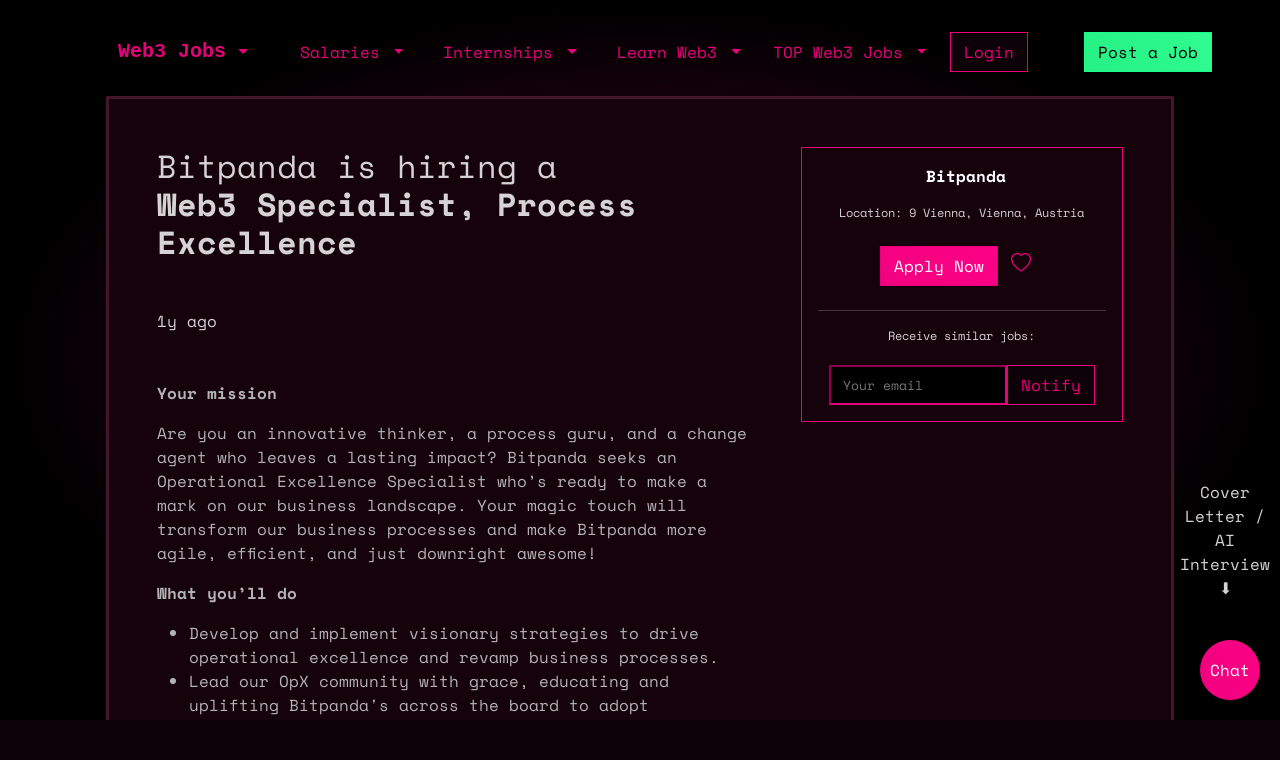

--- FILE ---
content_type: text/html; charset=utf-8
request_url: https://web3.career/specialist-process-excellence-bitpanda/61718
body_size: 6933
content:
<!DOCTYPE html> <html lang=en-GB class=h-100> <head> <title>Web3 Specialist, Process Excellence in Vienna at Bitpanda</title> <meta name=description content="Your mission Are you an innovative thinker, a process guru, and a change agent who leaves a lasting impact? Bitpanda seeks an Operational Excellence Specialist who’s ready to make a mark on our business landscape. Your magic touch will transform our business processes and make Bitpanda more agile, efficient, and just downright awesome! What you’ll do Develop and implement visionary strategies to drive operational excellence and revamp business processes. Lead our OpX community with grace, educating and uplifting Bitpanda&#39;s across the board to adopt continuous improvement and hone their process-management skills. Pilot change management initiatives, ensuring operational excellence becomes an indelible mark of Bitpanda culture. Join forces with cross-functional teams to decentralize process improvements and optimize business outcomes. Master the art of hyperautomation, and collaborate closely with the hyperautomation team to orchestrate end-to-end process automation. Who you are Proven expertise in operations, business process enhancement, and change management. Adeptness in Lean, Six Sigma, Agile, or similar methodologies. Analytical skills that transform data into actionable strategies. Excellent communication skills with fluency in English. Strong understanding of hyperautomation and how to harness it. "> <meta content='width=device-width, initial-scale=1.0, maximum-scale=2.0' name=viewport /> <meta property="og:title" content="Web3 Specialist, Process Excellence in Vienna at Bitpanda"> <meta property="og:site_name" content="Web3 Jobs"> <meta property="og:description" content="Your mission Are you an innovative thinker, a process guru, and a change agent who leaves a lasting impact? Bitpanda seeks an Operational Excellence Specialist who’s ready to make a mark on our business landscape. Your magic touch will transform our business processes and make Bitpanda more agile, efficient, and just downright awesome! What you’ll do Develop and implement visionary strategies to drive operational excellence and revamp business processes. Lead our OpX community with grace, educating and uplifting Bitpanda&#39;s across the board to adopt continuous improvement and hone their process-management skills. Pilot change management initiatives, ensuring operational excellence becomes an indelible mark of Bitpanda culture. Join forces with cross-functional teams to decentralize process improvements and optimize business outcomes. Master the art of hyperautomation, and collaborate closely with the hyperautomation team to orchestrate end-to-end process automation. Who you are Proven expertise in operations, business process enhancement, and change management. Adeptness in Lean, Six Sigma, Agile, or similar methodologies. Analytical skills that transform data into actionable strategies. Excellent communication skills with fluency in English. Strong understanding of hyperautomation and how to harness it. "> <meta property="og:image" content="https://sh.web3.career/image.png?id=61718"> <meta property="og:url" content="https://web3.career/specialist-process-excellence-bitpanda/61718"> <meta name="twitter:title" content="Web3 Specialist, Process Excellence in Vienna at Bitpanda"> <meta name="twitter:description" content="Your mission Are you an innovative thinker, a process guru, and a change agent who leaves a lasting impact? Bitpanda seeks an Operational Excellence Specialist who’s ready to make a mark on our business landscape. Your magic touch will transform our business processes and make Bitpanda more agile, efficient, and just downright awesome! What you’ll do Develop and implement visionary strategies to drive operational excellence and revamp business processes. Lead our OpX community with grace, educating and uplifting Bitpanda&#39;s across the board to adopt continuous improvement and hone their process-management skills. Pilot change management initiatives, ensuring operational excellence becomes an indelible mark of Bitpanda culture. Join forces with cross-functional teams to decentralize process improvements and optimize business outcomes. Master the art of hyperautomation, and collaborate closely with the hyperautomation team to orchestrate end-to-end process automation. Who you are Proven expertise in operations, business process enhancement, and change management. Adeptness in Lean, Six Sigma, Agile, or similar methodologies. Analytical skills that transform data into actionable strategies. Excellent communication skills with fluency in English. Strong understanding of hyperautomation and how to harness it. "> <meta name="twitter:domain" content="web3.career"> <meta name="twitter:card" content=summary_large_image> <meta name="twitter:image:src" content="https://sh.web3.career/image.png?id=61718"> <meta name="msvalidate.01" content=23C526EA5B0F4AD28B04A1E6BDF68FEF /> <meta name=publish_date content=""> <meta charset=utf-8> <link rel="shortcut icon" href="https://web3.career/favicon1.png" type="image/x-icon"> <link rel=icon href="https://web3.career/favicon1.png" type="image/x-icon"> <link rel=canonical href="https://web3.career/specialist-process-excellence-bitpanda/61718"/> <link rel=preload href="/font/spacemonofont400.woff2" as=font type="font/woff2" crossorigin=anonymous> <link rel=preload href="/font/spacemonofont700.woff2" as=font type="font/woff2" crossorigin=anonymous> <meta name=csrf-param content=authenticity_token /> <meta name=csrf-token content=d0ztz-99rQO3NiIkRBMXx4ehb1jcPaYvt-UjMylIBq7uAvyhOQ9h3os4FKbukO9rampW5i0hPOQeZt-zZHE6SQ /> <link rel=stylesheet media=all href="/assets/application-86381334a720e7320557e33148f6e95648feb7f9da8e09181fde32f2748ce244.css"/> <script src="/packs/js/application-0f60a6bbf2f21bf25d14.js" data-turbolinks-track=reload async=async data-cfasync=false></script> <script src="/packs/js/importcontrollers-0894f84ec0f38fe2bb2b.js" data-turbolinks-track=reload async=async data-cfasync=false></script> <script src="/packs/js/importbootstrap-c9d48c4375e33bef5d54.js" data-turbolinks-track=reload async=async data-cfasync=false></script> <script async data-turbo-track=reload src="/javascript/ga.js"></script> </head> <body style="overflow-x: hidden;" class="d-flex flex-column h-100"> <main class=flex-shrink-0 style="background-color: #000000ad"> <div style="max-width: 1100px" class="mx-auto px-md-3 mt-1 mt-md-4 mx-auto"> <nav class="navbar navbar-expand-md mb-0 mb-md-3" style="z-index: 999999999"> <div class=container-fluid> <a style="white-space: nowrap;" class="my-btn my-btn-primary-reserve-mini ms-auto d-inline-block d-md-none" data-turbo=false href="/post-web3-job">Post Job</a> <a class="navbar-brand fw-bold ft-5 align-middle font-monospace neonText ms-auto me-md-auto" href="/">Web3 Jobs</a> <div class="navbar-collapse me-4 d-none d-md-block" id=navbarNavDarkDropdown> <ul class=navbar-nav> <li class="nav-item dropdown"> <a aria-label="open the main menu" class="nav-link dropdown-toggle" href="#" role=button data-bs-toggle=dropdown aria-expanded=false> </a> <ul class="dropdown-menu dropdown-menu-dark" aria-labelledby=navbarDarkDropdownMenuLink6> <li><a class=dropdown-item data-turbo=false href="/">Home</a></li> <div class=dropdown-divider></div> <li><a class=dropdown-item data-turbo=false href="/users/sign_in">Login</a></li> <li><a class=dropdown-item data-turbo=false href="/users/sign_up">Create a Profile</a></li> <div class=dropdown-divider></div> <li><a class=dropdown-item data-turbo=false href="/hire">Hire</a></li> <div class=dropdown-divider></div> <li><a class=dropdown-item data-turbo=false href="/web3-jobs-api">API</a></li> <div class=dropdown-divider></div> <li><a class=dropdown-item data-turbo=false href="/ads">Advertise</a></li> <li><a class=dropdown-item data-turbo=false href="/post-web3-job/bundle">Buy a Bundle</a></li> <li><a class=dropdown-item data-turbo=false href="/post-web3-job">Post a Job</a></li> </ul> </li> </ul> </div> </div> <div class="d-none d-md-flex align-middle"> <div class="navbar-collapse me-4" id=navbarNavDarkDropdown> <ul class=navbar-nav> <li class="nav-item dropdown"> <a class="nav-link dropdown-toggle" href="#" role=button data-bs-toggle=dropdown aria-expanded=false> Salaries </a> <ul class="dropdown-menu dropdown-menu-dark" aria-labelledby=navbarDarkDropdownMenuLink7> <li><a class=dropdown-item href="/web3-salaries">Developer Salaries</a></li> <li><a class=dropdown-item href="/web3-non-tech-salaries">Non-Tech Salaries</a></li> <li><a class=dropdown-item href="/highest-paying-web3-jobs">Highest Paying Web3 Jobs</a></li> <li><a class=dropdown-item href="/web3-salaries/solana-vs-ethereum">Solana vs Ethereum Salary</a></li> </ul> </li> </ul> </div> <div class="navbar-collapse me-4" id=navbarNavDarkDropdown> <ul class=navbar-nav> <li class="nav-item dropdown"> <a class="nav-link dropdown-toggle" href="#" id=navbarDarkDropdownMenuLink3 role=button data-bs-toggle=dropdown aria-expanded=false> Internships </a> <ul class="dropdown-menu dropdown-menu-dark" aria-labelledby=navbarDarkDropdownMenuLink4> <li> <a class=dropdown-item style="white-space: nowrap;" href="/top-web3-internships">TOP Web3 Internships</a> </li> <li> <a class=dropdown-item style="white-space: nowrap;" href="/intern-jobs">Web3 Internships</a> </li> <li> <a class=dropdown-item style="white-space: nowrap;" href="/dev+entry-level-jobs">Entry Developer Jobs</a> </li> <li> <a class=dropdown-item style="white-space: nowrap;" href="/non-tech+entry-level-jobs">Entry Non-tech Jobs</a> </li> <li> <a class=dropdown-item style="white-space: nowrap;" href="/design+entry-level-jobs">Entry Designer Jobs</a> </li> </ul> </li> </ul> </div> <div class="navbar-nav m-auto" id=navbarNavDarkDropdown2> <a class="me-4 d-inline d-md-none me-3" href="/learn-web3">Learn</a> </div> </div> <div class="d-none d-lg-flex"> <div class="navbar-collapse me-3" id=navbarNavDarkDropdown> <ul class=navbar-nav> <li class="nav-item dropdown"> <a class="nav-link dropdown-toggle" href="#" id=navbarDarkDropdownMenuLink5 role=button data-bs-toggle=dropdown aria-expanded=false> Learn Web3 </a> <ul class="dropdown-menu dropdown-menu-dark" aria-labelledby=navbarDarkDropdownMenuLink8> <li> <a class=dropdown-item style="white-space: nowrap;" href="/learn-web3">Learn Web3</a> </li> <li> <a class=dropdown-item style="white-space: nowrap;" href="/learn-web3/all">All</a> </li> <li> <a class=dropdown-item style="white-space: nowrap;" href="/learn-web3/article">Articles</a> </li> <li> <a class=dropdown-item style="white-space: nowrap;" href="/learn-web3/book">Books</a> </li> <li> <a class=dropdown-item style="white-space: nowrap;" href="/learn-web3/bootcamp">Bootcamps</a> </li> <li> <a class=dropdown-item style="white-space: nowrap;" href="/learn-web3/challenge">Challenges</a> </li> <li> <a class=dropdown-item style="white-space: nowrap;" href="/learn-web3/course">Courses</a> </li> <li> <a class=dropdown-item style="white-space: nowrap;" href="/learn-web3/interview">Interviews</a> </li> <li> <a class=dropdown-item style="white-space: nowrap;" href="/learn-web3/news">Newss</a> </li> <li> <a class=dropdown-item style="white-space: nowrap;" href="/learn-web3/open-source">Open Sources</a> </li> <li> <a class=dropdown-item style="white-space: nowrap;" href="/learn-web3/tutorial">Tutorials</a> </li> <li> <a class=dropdown-item style="white-space: nowrap;" href="/learn-web3/video">Videos</a> </li> <li> <a class=dropdown-item style="white-space: nowrap;" href="/learn-web3/whitepaper">Whitepapers</a> </li> <li> <a class=dropdown-item style="white-space: nowrap;" href="/learn-web3/beginner">Beginner</a> </li> <li> <a class=dropdown-item style="white-space: nowrap;" href="/learn-web3/intermediate">Intermediate</a> </li> <li> <a class=dropdown-item style="white-space: nowrap;" href="/learn-web3/advanced">Advanced</a> </li> </ul> </li> </ul> </div> </div> <div class="d-none d-lg-flex"> <div class="navbar-collapse me-3" id=navbarNavDarkDropdown> <ul class=navbar-nav> <li class="nav-item dropdown"> <a class="nav-link dropdown-toggle" href="#" id=navbarDarkDropdownMenuLink9 role=button data-bs-toggle=dropdown aria-expanded=false> TOP Web3 Jobs </a> <ul class="dropdown-menu dropdown-menu-dark" aria-labelledby=navbarDarkDropdownMenuLink8> <li> <a class=dropdown-item style="white-space: nowrap;" href="/highest-paid-developer-jobs">Highest Paid Developers Jobs</a> </li> <li> <a class=dropdown-item style="white-space: nowrap;" href="/highest-paid-non-tech-jobs">Highest Paid Non-Tech Jobs</a> </li> <li> <a class=dropdown-item style="white-space: nowrap;" href="/highest-paid-designers-jobs">Highest Paid Designers Jobs</a> </li> <li class=mt-3> <a class=dropdown-item style="white-space: nowrap;" href="/top-web3-jobs">Top Web3 Jobs</a> </li> <li class=""> <a class=dropdown-item style="white-space: nowrap;" href="/most-popular-developer-jobs">Most Popular Developer Jobs</a> </li> <li> <a class=dropdown-item style="white-space: nowrap;" href="/most-popular-non-tech-jobs">Most Popular Non-Tech Jobs</a> </li> <li> <a class=dropdown-item style="white-space: nowrap;" href="/most-popular-designers-jobs">Most Popular Designer Jobs</a> </li> <div class=dropdown-divider></div> <li> <a class=dropdown-item style="white-space: nowrap;" href="/web3-companies/top-growing">TOP Growing Web3 Companies</a> </li> <li> <a class=dropdown-item style="white-space: nowrap;" href="/web3-companies">Web3 Companies</a> </li> </ul> </li> </ul> </div> </div> <a class="my-btn my-btn-primary me-5 d-none d-md-block" style="white-space: nowrap;" href="/users/sign_in"> Login </a> <a style="white-space: nowrap;" class="my-btn my-btn-primary-reserve d-none d-md-inline ms-0 ms-lg-2" data-turbo=false href="/post-web3-job">Post a Job </a> <div> <ul class=navbar-nav> </ul> </div> </nav> <turbo-frame id=job target=_top> <div class="p-2 p-md-0 main-border-sides-job"> <div class="row gap- px-1 px-md-5 py-1 py-md-5"> <div class="col-12 col-md-8 pe-0 pe-md-5"> <div class=mx-auto style="max-width: 800px;"> <div class="text-center pb-5 pos-fixed w-100 d-flex align-items-center d-md-none"> <a rel="nofollow noopener" href="/i/=gTM3EjN" target=_blank class="my-btn my-btn-primary-maximum mobile-cta"> Apply </a> </div> <header class=""> <div class=mb-5> <h1 class="fw-bold fs-2 text-grey"> <div style="font-weight: 100;">Bitpanda is hiring a </div> Web3 Specialist, Process Excellence </h1> </div> <div class="my-4 d-block d-md-none"> <div class=""> <div class=mt-3> <p style="">Location: 9 Vienna, Vienna, Austria</p> </div> </div> </div> </header> <div class="mb-3 mb-md-5"> <time datetime="2024-02-16 09:02:58+07:00" class=text-dark-grey> 1y ago </time> </div> <div style="word-wrap: break-word;" class="text-dark-grey-text p-2 p-md-0 "> <p><strong>Your mission</strong></p> <p>Are you an innovative thinker, a process guru, and a change agent who leaves a lasting impact? Bitpanda seeks an Operational Excellence Specialist who’s ready to make a mark on our business landscape. Your magic touch will transform our business processes and make Bitpanda more agile, efficient, and just downright awesome!</p> <p><strong>What you’ll do</strong></p> <ul> <li style="color:#b3b3b3;">Develop and implement visionary strategies to drive operational excellence and revamp business processes.</li> <li style="color:#b3b3b3;">Lead our OpX community with grace, educating and uplifting Bitpanda's across the board to adopt continuous improvement and hone their process-management skills.</li> <li style="color:#b3b3b3;">Pilot change management initiatives, ensuring operational excellence becomes an indelible mark of Bitpanda culture.</li> <li style="color:#b3b3b3;">Join forces with cross-functional teams to decentralize process improvements and optimize business outcomes.</li> <li style="color:#b3b3b3;">Master the art of hyperautomation, and collaborate closely with the hyperautomation team to orchestrate end-to-end process automation.</li> </ul> <p><strong>Who you are</strong></p> <ul> <li style="color:#b3b3b3;">Proven expertise in operations, business process enhancement, and change management.</li> <li style="color:#b3b3b3;">Adeptness in Lean, Six Sigma, Agile, or similar methodologies.</li> <li style="color:#b3b3b3;">Analytical skills that transform data into actionable strategies.</li> <li style="color:#b3b3b3;">Excellent communication skills with fluency in English.</li> <li style="color:#b3b3b3;">Strong understanding of hyperautomation and how to harness it.</li> </ul> <p style="color: #b3b3b3" class="mt-4 mb-4">Apply Now:</p> </div> <div class="d-none d-md-block mb-5"> <div class=""> <a rel="nofollow noopener" href="/i/=gTM3EjN" target=_blank class="my-btn my-btn-primary-maximum"> Apply Now </a> </div> </div> <script type="application/ld+json">
  {
  "@context": "https://schema.org",
  "@type": "JobPosting", "datePosted": "2024-02-15T12:00:00+07:00", "description": "Your mission Are you an innovative thinker, a process guru, and a change agent who leaves a lasting impact? Bitpanda seeks an Operational Excellence Specialist who s ready to make a mark on our business landscape. Your magic touch will transform our business processes and make Bitpanda more agile, efficient, and just downright awesome! What you ll do  Develop and implement visionary strategies to drive operational excellence and revamp business processes. Lead our OpX community with grace, educating and uplifting Bitpanda s across the board to adopt continuous improvement and hone their process-management skills. Pilot change management initiatives, ensuring operational excellence becomes an indelible mark of Bitpanda culture. Join forces with cross-functional teams to decentralize process improvements and optimize business outcomes. Master the art of hyperautomation, and collaborate closely with the hyperautomation team to orchestrate end-to-end process automation. Who you are Proven expertise in operations, business process enhancement, and change management.  Adeptness in Lean, Six Sigma, Agile, or similar methodologies. Analytical skills that transform data into actionable strategies. Excellent communication skills with fluency in English.  Strong understanding of hyperautomation and how to harness it.When applying, mention the word CANDYSHOP to show you read the job post completely. This is a beta feature to avoid spam applicants. Companies can search these words to find applicants that read this and see they are human RMy4xMzkuOTUuMjAxM",
  "baseSalary": {

  "@type": "MonetaryAmount",
  "currency": "USD",
  "value": {
  "@type": "QuantitativeValue",
  "unitText": "HOUR",
  "value": 40
  }
  },
  "employmentType": "Full-time",
  "industry": "Startups",
  "jobLocationType": "TELECOMMUTE",
  "applicantLocationRequirements":{"@type": "Country","name": "Anywhere"},
  "jobLocation": {
  "address": {
  "@type": "PostalAddress",
  "addressCountry": "Austria",
  "addressLocality": "Vienna",
  "addressRegion": "",
  "streetAddress": "",
  "postalCode": ""
  }
  },
  "title": "Specialist, Process Excellence" ,
  "image": "" ,
  "occupationalCategory": "",
  "workHours": "Flexible",
  "validThrough": "2024-05-15T12:00:00+07:00",
  "hiringOrganization" : {
  "@type": "Organization",
  "name": "Bitpanda",
  "logo":  ""
  }
  }
</script> <script type="application/ld+json">
  {
  "@context": "https://schema.org",
  "@type": "Organization",
  "name": "Bitpanda"

  }
</script> </div> </div> <div class="col-12 col-md-4 my-4 my-md-0"> <div class="border border-primary p-3 text-center mysticky"> <div> </div> <div class=position-sticky> <a class="ms-2 fw-bold" style="text-decoration: none; color: white" href="/web3-companies/bitpanda"> Bitpanda </a> </div> <div class=""> <div class=mt-3> <p style="font-size: 12px;">Location: 9 Vienna, Vienna, Austria</p> </div> <div class=" mt-4 d-flex justify-content-center gap-3 mb-4"> <a rel="nofollow noopener" href="/i/=gTM3EjN" target=_blank class="my-btn my-btn-primary-maximum"> Apply Now </a> <a class="btn text-center" aria-label="Save this job to favourite" data-turbo-frame=_top href="/users/sign_up"> <div class="myicon " style="background: #e6007a; -webkit-mask-image: url(/icons/heart.svg); height: 20px; width: 20px"></div> </a> </div> </div> <hr> <p style="font-size: 12px;">Receive similar jobs:</p> <form class=new_user id=new_user data-controller="turnstile email-suggestions" onsubmit="window.location.href = &#39;/users/sign_up?email=&#39; + encodeURIComponent(this.querySelector(&#39;#user_email&#39;).value); return false;" action="#" accept-charset=UTF-8 method=post><input type=hidden name=authenticity_token value=KOWr0ZGTnPDYq3jo-EMfQHeGmxeLBj_XZgvApFe3_ud-mIsFFaoae5sXl5cSVLlz-pNV3qkzxKUfVjRK-aCfwg autocomplete=off /> <div data-turnstile-target=container></div> <div class="d-flex justify-content-center align-items-end"> <div class="form-floating mt-1" style="position: relative;"> <input required=required id=user_email class=bg-black placeholder="Your email" onfocus="this.placeholder=&#39;&#39;" onblur="this.placeholder=&#39;Your email&#39;" style="height: 40px; color: white; padding-left: 12px; background-color: black; border-color: #e6007a; border-width: 2px; font-size: 13px;" data-email-suggestions-target=input data-action="input-&gt;email-suggestions#handleInput click@window-&gt;email-suggestions#clickOutside" type=email value="" name="user[email]"/> </div> <input name=cf-turnstile-response value="" data-turnstile-target=input type=hidden /> <div> <input type=submit name=commit value=Notify class="my-btn my-btn-primary h40mob" data-turnstile-target=button data-disable-with=Notify /> </div> </div> </form> </div> </div> <div> </div> <div class=mt-3> <div> <span class="my-badge my-badge-secondary"> <a href="/bitcoin-jobs" style="color: inherit; text-decoration:none;"> bitcoin </a> </span> </div> </div> <div class=mt-3> <a style=" color: white;" href="/web3-jobs-vienna">Vienna</a>, <a style=" color: white;" href="/web3-jobs-austria">Austria</a> </div> </div> </div> </turbo-frame><script type="application/ld+json">
    {
     "@context": "https://schema.org",
     "@type": "BreadcrumbList",
     "itemListElement": [
        {
        "@type": "ListItem",
        "position": 1,
        "name": "Tags",
        "item": "https://web3.career/tags"
        }
        ,
        {
        "@type": "ListItem",
        "position": 2,
        "name": "Bitcoin Jobs",
        "item": "https://web3.career/bitcoin-jobs"
        }
    ]
   }
     ,
    {
     "@context": "https://schema.org",
     "@type": "BreadcrumbList",
     "itemListElement": [
        {
        "@type": "ListItem",
        "position": 1,
        "name": "Web3 Companies",
        "item": "https://web3.career/web3-companies"
        }
        ,
        {
        "@type": "ListItem",
        "position": 2,
        "name": "Bitpanda Jobs",
        "item": "https://web3.career/web3-companies/bitpanda"
        }
    ]
   }
</script> <footer class="footer mt-auto my-3 my-border-top"> <div class="row row-cols-1 row-cols-md-3 px-3 px-md-3 py-2 "> <div class=col> <a href="/remote-jobs" class="fw-4 d-block text-very-dark-grey"> Remote Web3 Jobs </a> <a href="/non-tech+remote-jobs" class="my-3 fw-4 d-block text-very-dark-grey pt-2 mt-md-0"> Remote Non-Tech Web3 Jobs </a> <a href="/web3-salaries" class="my-3 fw-4 d-block text-very-dark-grey pt-2 mt-md-0"> Web3 Salaries </a> <a href="/web3-non-tech-salaries" class="fw-4 d-block text-very-dark-grey"> Web3 Non-Tech Salaries </a> <a href="/web3-cities" class="my-3 fw-4 d-block text-very-dark-grey pt-2 mt-md-0"> Top Web3 Cities </a> <a href="/learn-web3" class="my-3 fw-4 d-block text-very-dark-grey pt-2 mt-md-0"> Learn Web3 </a> <a href="/hire" class="my-3 fw-4 d-block text-very-dark-grey pt-2 mt-md-0"> Hire Web3 Developers </a> </div> <div class=col> Regions <a href="/web3-jobs-asia" class="fw-4 d-block text-very-dark-grey"> Asia </a> <a href="/web3-jobs-europe" class="my-3 fw-4 d-block text-very-dark-grey pt-2 mt-md-0"> Europe </a> <a href="/web3-jobs-africa" class="my-3 fw-4 d-block text-very-dark-grey pt-2 mt-md-0"> Africa </a> <a href="/web3-jobs-oceania" class="my-3 fw-4 d-block text-very-dark-grey pt-2 mt-md-0"> Oceania </a> <a href="/web3-jobs-north-america" class="my-3 fw-4 d-block text-very-dark-grey pt-2 mt-md-0"> North America </a> </div> <div class=col> Other <a href="/what-is-web3" class="fw-4 d-block text-very-dark-grey"> What is Web3? </a> <a href="/faq" class="my-3 fw-4 d-block text-very-dark-grey pt-2 mt-md-0"> FAQ </a> <a href="/web3-companies" class="my-3 fw-4 d-block text-very-dark-grey pt-2 mt-md-0"> Web3 Companies </a> <a target=_blank href="https://twitter.com/web3career" class="my-3 fw-4 d-block text-very-dark-grey pt-2 mt-md-0"> Twitter </a> <a target=_blank href="/discord" class="my-3 fw-4 d-block text-very-dark-grey pt-2 mt-md-0"> Discord </a> <a href="/ads" class="my-3 fw-4 d-block text-very-dark-grey pt-2 mt-md-0"> Advertise </a> <a href="/legal" class="my-3 fw-4 d-block text-very-dark-grey pt-2 mt-md-0"> Terms of service </a> <a href="/crypto-events" class="my-3 fw-4 d-block text-very-dark-grey pt-2 mt-md-0"> Crypto Events </a> <a href="/podcast/miguel-piedrafita" class="my-3 fw-4 d-block text-very-dark-grey pt-2 mt-md-0"> Podcast </a> <a href="/web3-jobs-api" class="my-3 fw-4 d-block text-very-dark-grey pt-2 mt-md-0"> Web3 Jobs API </a> <a href="/legal" class="my-3 fw-4 d-block text-very-dark-grey pt-2 mt-md-0"> Privacy policy </a> <a href="/users/sign_in" class="my-3 fw-4 d-block text-very-dark-grey pt-2 mt-md-0"> Login </a> <a href="/users/sign_in" class="my-3 fw-4 d-block text-very-dark-grey pt-2 mt-md-0"> Sign Up </a> </div> </div> <div class="text-center pt-3" style="border-color: #43162a; border-style: solid; border-width: 2px; border-bottom: none; border-left: none; border-right: none; background-color: #16020a;"> <p style="">&copy; wagmi 2026 <a style="text-decoration: none; color: white;" href="/">Web3 Jobs</a></p> </div> </footer> </div> <div data-controller=chat> <div class="chat-label d-none d-md-block text-center">Cover Letter / AI Interview</br>⬇</div> <button data-action="click->chat#open" class="chat-open-button btn-animated">Chat</button> <div data-chat-target=chatwindow id=chat-window class=chat-window style="display: none;"> <div id=chat-header class=chat-header> <div>Chat</div> <button id=chat-close-button data-action="click->chat#close">X</button> </div> <div id=chat-messages class=p-2, data-chat-target=chatmessages> <turbo-frame id=chat_messages> <turbo-cable-stream-source channel="Turbo::StreamsChannel" signed-stream-name=ImNoYXRfbWVzc2FnZXMi--31d124949d1d1ac156cd84bc66055c1919a5634090056d7ea82cb44846f1d3e3></turbo-cable-stream-source> <div class=p-2> <select id=chat_type class="form-select mt-1 mb-3" aria-label="Default select example"> <option selected value=cover-letter>Write a Cover Letter</option> <option value=job-interview>Start an AI Interview</option> </select> </div> <p id=about_word class=text-dark-grey>Press send to write a cover letter for this job post. </br> <a target=_blank href='/users/sign_up'>Sign up</a> and fill-up your bio to make it more personal</p> </turbo-frame> </div> <turbo-frame id=chat-form> <form id=my-chat-form class=my-chat-form data-action="submit-&gt;chat#disableForm keydown-&gt;chat#enterPressed" action="/chat" accept-charset=UTF-8 method=post><input type=hidden name=authenticity_token value=er-7TOz6s7dniv9b5iTYMeGPlPUlDHP3noR1w2eZqOw0rtL2fKzWneHG_zBMrX6w7fIt7mat5DZBfVapIpzaGA autocomplete=off /> <input value="https://web3.career/specialist-process-excellence-bitpanda/61718" autocomplete=off type=hidden name="chat_message[page_url]" id=chat_message_page_url /> <input value=RMy4xMzkuOTUuMjAxM autocomplete=off type=hidden name="chat_message[zap]" id=chat_message_zap /> <div style="border-top: 1px solid #43162a;" class=row> <div style="border-top: 1px solid #43162a;" class=col-10> </div> <div class=col-2> </div> </div> </form> </turbo-frame> </div> </div> <script>
    var job_description = ` Your mission

Are you an innovative thinker, a process guru, and a change agent who leaves a lasting impact? Bitpanda seeks an Operational Excellence Specialist who’s ready to make a mark on our business landscape. Your magic touch will transform our business processes and make Bitpanda more agile, efficient, and just downright awesome!

What you’ll do


Develop and implement visionary strategies to drive operational excellence and revamp business processes.
Lead our OpX community with grace, educating and uplifting Bitpanda&#39;s across the board to adopt continuous improvement and hone their process-management skills.
Pilot change management initiatives, ensuring operational excellence becomes an indelible mark of Bitpanda culture.
Join forces with cross-functional teams to decentralize process improvements and optimize business outcomes.
Master the art of hyperautomation, and collaborate closely with the hyperautomation team to orchestrate end-to-end process automation.


Who you are


Proven expertise in operations, business process enhancement, and change management.
Adeptness in Lean, Six Sigma, Agile, or similar methodologies.
Analytical skills that transform data into actionable strategies.
Excellent communication skills with fluency in English.
Strong understanding of hyperautomation and how to harness it.`

    var about_words_texts = {
      cover_letter: `<div class='px-2'>Please <a target="_blank" href="/users/sign_up">sign-up</a> to start using this chat.<br/><br/>Already signed-up?<br/><a target="_blank" href="/users/sign_in">Log in</a>. </div>`,
      job_interview: `<div class='px-2'>Please <a target="_blank" href="/users/sign_up">sign-up</a> to start using this chat.<br/><br/>Already signed-up?<br/><a target="_blank" href="/users/sign_in">Log in</a>. </div>`
    };

    var input_word_texts = {
      cover_letter: `I am applying for the job Specialist, Process Excellence at Bitpanda. Write a personalized cover letter that I will send via email. The maximum length of the cover letter must be 200 words or less. Do not include placeholders for name, email, address, phone, etc. It should be written in semi-formal style. Job description: `,
      job_interview: `I want to simulate a job interview real time chat. Act as a hiring manager at Bitpanda company on a job interview. A person is applying for the job Specialist, Process Excellence. Ask questions one by one. 3 questions in total. Do not send all questions in the same time. After each question wait for applicant&#39;s answer from the chat. Go to the next question if the answer is clearn Start with directly with a first question, without any introduction. After each question remember to wait for the user answer. Show progress of each question like 1/3, 2/3, 3/3. After receiving all 3 answers give a feedback and show probabily how lickely applicant will pass this interview from 0% to 100%. . Job description: `
    };

    function add_all_test(about_word_text, input_word_text) {
      document.getElementById('about_word').innerHTML = about_word_text.trim();
      chat_message_user_question = document.getElementById('chat_message_user_question')
      if(chat_message_user_question!==null) {
        chat_message_user_question.placeholder = input_word_text.trim();
        chat_message_user_question.value = input_word_text.trim();
      }
    }

    add_all_test(about_words_texts.cover_letter, input_word_texts.cover_letter + job_description);

    document.getElementById('chat_type').addEventListener('change', function() {
        var selectedOption = this.value;
        var about_word_text = '';
        var input_word_text = '';

        console.log("selectedOption: " + selectedOption)

        if (selectedOption === 'cover-letter') {
            about_word_text = about_words_texts.cover_letter
            input_word_text = input_word_texts.cover_letter + job_description;
        } else if (selectedOption === 'job-interview') {
            about_word_text = about_words_texts.job_interview

              input_word_text = "";
        }

        add_all_test(about_word_text, input_word_text);
    });
  </script> </main> <script async data-turbo-track=reload src="https://web3.career/metrics/gtag/js?id=G-PYTW5N1N5K"></script> <script defer src="https://static.cloudflareinsights.com/beacon.min.js/vcd15cbe7772f49c399c6a5babf22c1241717689176015" integrity="sha512-ZpsOmlRQV6y907TI0dKBHq9Md29nnaEIPlkf84rnaERnq6zvWvPUqr2ft8M1aS28oN72PdrCzSjY4U6VaAw1EQ==" data-cf-beacon='{"version":"2024.11.0","token":"d5f76036f21e478d85cb83ae3bacb211","server_timing":{"name":{"cfCacheStatus":true,"cfEdge":true,"cfExtPri":true,"cfL4":true,"cfOrigin":true,"cfSpeedBrain":true},"location_startswith":null}}' crossorigin="anonymous"></script>
</body> </html>